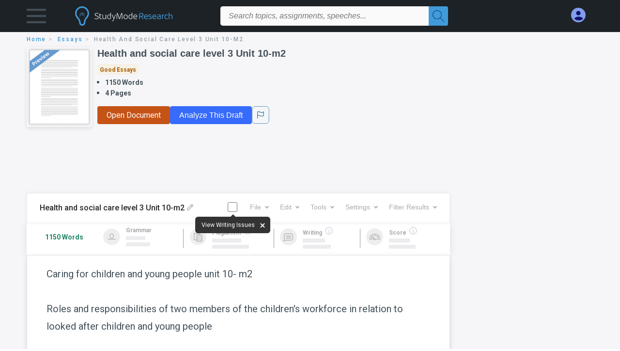

--- FILE ---
content_type: text/html; charset=UTF-8
request_url: https://www.studymode.com/essays/Health-And-Social-Care-Level-3-53207330.html
body_size: 2410
content:
<!DOCTYPE html>
<html lang="en">
<head>
    <meta charset="utf-8">
    <meta name="viewport" content="width=device-width, initial-scale=1">
    <title></title>
    <style>
        body {
            font-family: "Arial";
        }
    </style>
    <script type="text/javascript">
    window.awsWafCookieDomainList = ['monografias.com','cram.com','studymode.com','buenastareas.com','trabalhosfeitos.com','etudier.com','studentbrands.com','ipl.org','123helpme.com','termpaperwarehouse.com'];
    window.gokuProps = {
"key":"AQIDAHjcYu/GjX+QlghicBgQ/[base64]",
          "iv":"D549igCW5gAAA4es",
          "context":"gZ8gHCU3ZXVwLwmaQ7HHRTrgUJe9Pdk/TYzQPLH2ulXn7iaDc4vKwpoyTD482ZSqvttXX1v3fxIqz8V7GTZDhIe8i2zquCzmM9y9Un/7kmN02wic/9b47EJX+6VXesV9/KQ2G39qVDZr4W9XrHhA3R60qbdCyqlt7CfgmSql3ObJ9IBZLuJeAEGrtyke1CwvgB0jOTotrBJzesUWcsbhR1DFDpj5/aD4v8Ok/l6BWYUzp7k3q6X5FczHZc4HrhtzTXf1RkBXUclw8QqgJ0cJ60DEQZwfzKdUQN0WwY4oXHvUFYr+HW5aMaBsa4KR7AR9AypWAOLG40d6i6ppRkMprI/Uqkc97UjpVdbRutHGFjCFOh/SGmvBYZlsDKxLnd3CyZUNdVRgIrjfkHdaIajWCET7G9nw8BDayyNTK9PO4l2bOJ0a4MyBP6eMwgTes7xvsSWQE8C4/GMlxuH8UQRauXvCxQWrSWmYL2KgKy444ZRozQs2kCuk4EGxBhAr+7MQjv7shOgffOywWUJXcEaF9DG7BuC9nZKnhupiki8uI96N85wbdVbJvoYpcHtjVIr6/jBbGtZG97kPldCaH/ycvYecteAPOZMMatOJJdd7wEU9v+laT1WHiR0C2Te4DPJhtNZ/bFL10Vw5nJsTUp41eA0AZmpL004lq5lCeoxlJlMTv0wKPu/PSKAQl3bH1WZitYZGcaXeg4XjDO9JWnMWJS8DEpi7nUDYuWO8lBinPf4CidAoyREDqjsKXC2mu6iFcS8aMvdKtNYJvSgSAKIBThgqd55WB9gJLPtOQg=="
};
    </script>
    <script src="https://ab840a5abf4d.9b6e7044.us-east-2.token.awswaf.com/ab840a5abf4d/b0f70ab89207/2e536c635a9a/challenge.js"></script>
</head>
<body>
    <div id="challenge-container"></div>
    <script type="text/javascript">
        AwsWafIntegration.saveReferrer();
        AwsWafIntegration.checkForceRefresh().then((forceRefresh) => {
            if (forceRefresh) {
                AwsWafIntegration.forceRefreshToken().then(() => {
                    window.location.reload(true);
                });
            } else {
                AwsWafIntegration.getToken().then(() => {
                    window.location.reload(true);
                });
            }
        });
    </script>
    <noscript>
        <h1>JavaScript is disabled</h1>
        In order to continue, we need to verify that you're not a robot.
        This requires JavaScript. Enable JavaScript and then reload the page.
    </noscript>
</body>
</html>